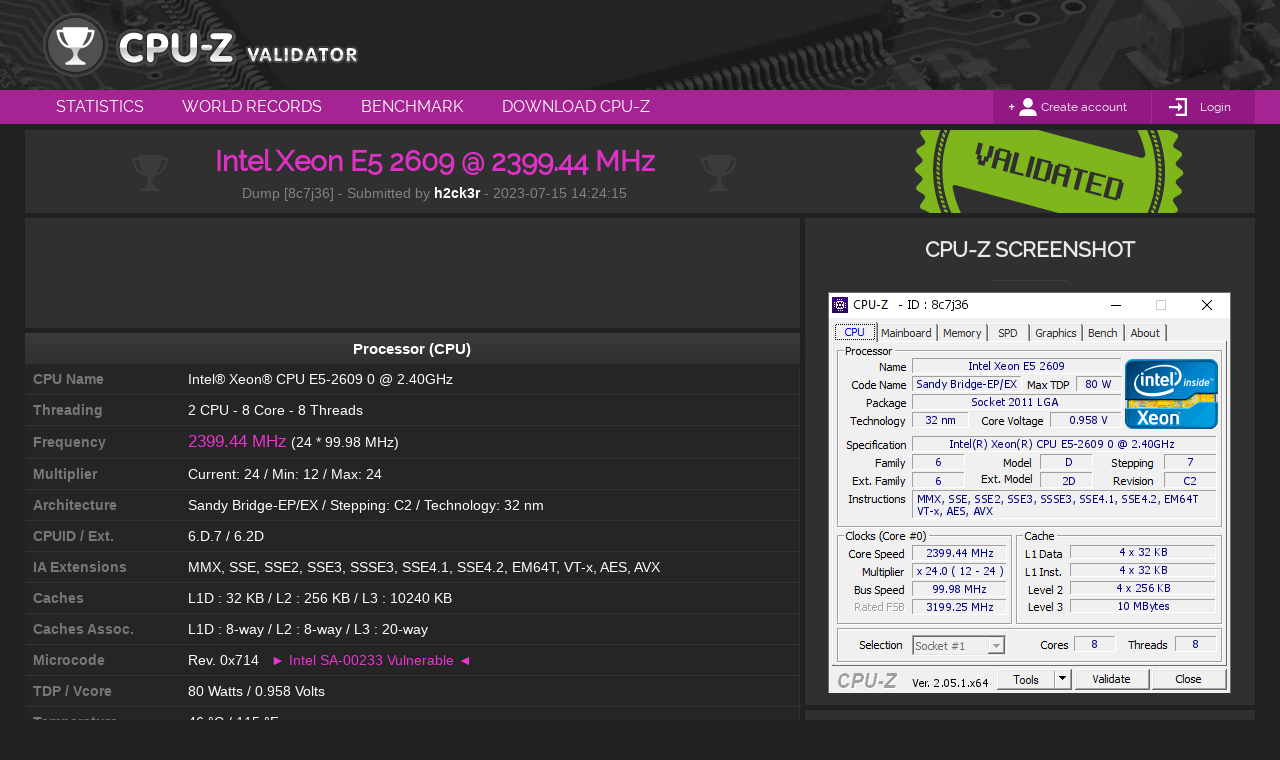

--- FILE ---
content_type: text/html; charset=UTF-8
request_url: https://valid.x86.fr/8c7j36
body_size: 5671
content:
<!DOCTYPE html>
<html class="nojs desktop" lang="en">
<head>
	<meta charset="utf-8">
	<title>Intel Xeon E5 2609 @ 2399.44 MHz - CPU-Z VALIDATOR</title>
	<meta name="description" content="[8c7j36] Validated Dump by h2ck3r (2023-07-15 14:24:15) - MB: Supermicro X9DAi - RAM: 16384 MB">
	<meta name="google-site-verification" content="LiXL5JMTqtmrEbnSgTINafT2D13d6ymfu6dOim8MjPc" />
	<meta http-equiv="Cache-control" content="public">
    <!--[if lt IE 9]>
    <script src="http://html5shim.googlecode.com/svn/trunk/html5.js"></script>
    <![endif]-->
	<link rel="stylesheet" type="text/css" href="https://valid.x86.fr/medias/css/globals-min.css" media="screen">
	<link rel="stylesheet" type="text/css" href="https://valid.x86.fr/medias/css/globals-desktop-min.css" media="screen">
	<link rel="stylesheet" type="text/css" href="https://valid.x86.fr/medias/css/validation-details-min.css">
<!-- FOR PRINTING -->
    <link rel="stylesheet" type="text/css" href="https://valid.x86.fr/medias/css/print-min.css" media="print" />

	<link rel="stylesheet" type="text/css" href="https://valid.x86.fr/medias/css/widgets.css" media="screen">
	<link rel="stylesheet" type="text/css" href="https://valid.x86.fr/medias/css/widget-desktop-min.css">
    <script type="text/javascript" src="https://valid.x86.fr/medias/scripts/tools.js"></script>
	<script id="validation-details" type="text/javascript" src="https://valid.x86.fr/medias/scripts/default-min.js"></script>
	<script id="validation-details" type="text/javascript" src="https://valid.x86.fr/medias/scripts/default-desktop-min.js"></script>
  <link rel="shortcut icon" href="https://valid.x86.fr/medias/images/favicon.ico">
	<link rel="icon" type="image/png" href="https://valid.x86.fr/medias/images/favicon.png">
	<link rel="apple-touch-icon-precomposed" href="https://valid.x86.fr/medias/images/apple-touch-icon-precomposed.png">
	<!-- GPLAT -->

	<!-- FOR WINDOWS PHONE & WINDOWS TABLETS -->
    <meta name="application-tap-highlight" content="no">
    <meta name="application-TileColor" content="#a62393">
    <meta name="application-TileImage" content="https://valid.x86.fr/cache/screenshot/8c7j36.png">
    <meta name="application-name" content="Intel Xeon E5 2609 @ 2399.44 MHz - CPU-Z VALIDATOR">

	<meta property="og:title" content="Intel Xeon E5 2609 @ 2399.44 MHz - CPU-Z VALIDATOR">
	<meta property="og:type" content="website">
	<meta property="og:url" content="https://valid.x86.fr/8c7j36">
	<meta property="og:description" content="[8c7j36] Validated Dump by h2ck3r (2023-07-15 14:24:15) - MB: Supermicro X9DAi - RAM: 16384 MB">
	<meta property="og:image" content="https://valid.x86.fr/cache/screenshot/8c7j36.png">
</head>

<body>
    <script async src="//pagead2.googlesyndication.com/pagead/js/adsbygoogle.js"></script>

    <!-- Global site tag (gtag.js) - Google Analytics -->
    <script async src="https://www.googletagmanager.com/gtag/js?id=UA-3142849-1"></script>
    <script>
      window.dataLayer = window.dataLayer || [];
      function gtag(){dataLayer.push(arguments);}
      gtag('js', new Date());

      gtag('config', 'UA-3142849-1');
    </script>

<section id="main__header" role="banner">

    
    <header class="main-wrapper">

                <a class="logo" href="https://valid.x86.fr/" title="CPU-Z VALIDATOR"><span class="hide">Intel Xeon E5 2609 @ 2399.44 MHz - CPU-Z VALIDATOR</span></a>


        
    </header>

</section>

<section id="main__menu" role="menubar">

    
    <nav class="main-wrapper" role="menu">
        <ul>
            <li><a role="menuitem" href="https://valid.x86.fr/statistics.html" title="Statistics" class="">Statistics</a></li>
            <li><a role="menuitem" href="https://valid.x86.fr/records.html" title="World Records" class="">World Records</a></li>
            <li><a role="menuitem" href="https://valid.x86.fr/bench/1" title="Benchmark" class="">Benchmark</a></li>
            <li><a role="menuitem" href="http://www.cpuid.com/softwares/cpu-z.html" title="Download CPU-Z"  target="_blank">Download CPU-Z</a></li>
        </ul>

        <div id="account">

                        <div id="account__unlogged">
                <div>
                    <a href="https://valid.x86.fr/register.html">Create account</a>
                </div><!--

                --><div>
                    <a href="https://valid.x86.fr/login.html">Login</a>
                </div>
            </div>
                    </div>
    </nav>
</section>
    <section id="main__content" class="validated">

        <div class="main-wrapper">

            <div class="block_100"> <!-- validation header -->
                <div class="block_content">
                    <div id="header">
                        <div class="header__text">
                            <div class="content-text">
                                <h1 class="valid-title">Intel Xeon E5 2609 @ 2399.44 MHz</h1>
                                <h3 class="valid-informations">Dump [8c7j36] - Submitted by  <span class="nickname">h2ck3r</span>  - 2023-07-15 14:24:15</span></h3>
                            </div>
                        </div>

                        <div class="header__label validated"></div>
                    </div>
                </div>
            </div>


            <div class="block_100">
                <div class="block_66">

                     <!-- advert mobile 100 -->
                    <div class="block_100 fullwidth">
                        
	<div class="widget-block widget-advert-728">

		<div class="widget-advert" style="display:block">
            <!-- GADS -->
            <!-- CPU-Z Validator -->
            <ins id="hhbblrlrba-728-1"
                 class="adsbygoogle"
                 style="display:inline-block;width:728px;height:90px"
                 data-ad-client="ca-pub-1350675259325763"
                 data-ad-slot="8222391035"></ins>

            <div id="hhbblrlrba-728-1-blocked" style="display:none;width:728px;height:90px;padding:10px 5px;opacity:0;background:#eee;-webkit-transition:opacity 350ms ease-out;transition:opacity 350ms ease-out">
                <p style="display:inline-block;width:560px;font-size:1.2em;line-height:1.3em;text-align:left;color:#888;padding-left:1em">
                    Hi! For some reason we can't display an ad here, probably because of an ad blocker.<br>We have full respect if you want to run an ad blocker, but keeping this website and related softwares free depend on ads.<br>We would appreciate if you add us to your white list or consider donating via Paypal.<br>Thank you!
                </p>
                <div style="display:inline-block;width:140px;margin-top:15px;text-align:center;vertical-align:top">
                    <form action="https://www.paypal.com/cgi-bin/webscr" method="post" target="_top" style="display: inline-block">
                      <input type="hidden" name="cmd" value="_s-xclick">
                      <input type="hidden" name="hosted_button_id" value="5NYVVDY9KU9WE">
                      <input type="image" src="https://valid.x86.fr/medias/images/paypal_us.gif" border="0" alt="Donate via PayPal in $">
                      <img alt="" border="0" src="https://www.paypalobjects.com/fr_FR/i/scr/pixel.gif" width="1" height="1">
                    </form>

                    <form action="https://www.paypal.com/cgi-bin/webscr" method="post" target="_top" style="display: inline-block">
                      <input type="hidden" name="cmd" value="_s-xclick">
                      <input type="hidden" name="hosted_button_id" value="S7CUMW7C55NZW">
                      <input type="image" src="https://valid.x86.fr/medias/images/paypal_eu.gif" border="0" name="submit" alt="Donate via Paypal in €">
                      <img alt="" border="0" src="https://www.paypalobjects.com/fr_FR/i/scr/pixel.gif" width="1" height="1">
                    </form>
                </div>
                <script>
                setTimeout(function() {
                    if(_T.gbi('hhbblrlrba-728-1').childNodes.length==0) {
                        _T.gbi('hhbblrlrba-728-1').style.display='none';
                        _T.gbi('hhbblrlrba-728-1-blocked').style.display = 'inline-block';
                        setTimeout(function() {
                            _T.gbi('hhbblrlrba-728-1-blocked').style.opacity = '1';
                        }, 10);
                    }
                }, 1000);
                </script>
            </div>
            <script>(adsbygoogle = window.adsbygoogle || []).push({});</script>
		</div>

	</div>
                    </div>
                    
                    <div id="sys-spec" class="block_content" role="main">
                        <div class="table-title">Processor (CPU)</div><div class="table">
                                                            <div class="row">
                                                                <div class="cell">CPU Name</div>
                                                                <div class="cell">Intel® Xeon® CPU E5-2609 0 @ 2.40GHz</div>
                                                            </div>
                                                        
                                                            <div class="row">
                                                                <div class="cell">Threading</div>
                                                                <div class="cell">2 CPU - 8 Core - 8 Threads</div>
                                                            </div>
                                                        
                                                            <div class="row">
                                                                <div class="cell">Frequency</div>
                                                                <div class="cell"><span class="highlight">2399.44 MHz</span> (24 * 99.98 MHz)</div>
                                                            </div>
                                                        
                                                            <div class="row">
                                                                <div class="cell">Multiplier</div>
                                                                <div class="cell">Current: 24 / Min: 12 / Max: 24</div>
                                                            </div>
                                                        
                                                            <div class="row">
                                                                <div class="cell">Architecture</div>
                                                                <div class="cell">Sandy Bridge-EP/EX / Stepping: C2 / Technology: 32 nm</div>
                                                            </div>
                                                        
                                                            <div class="row">
                                                                <div class="cell">CPUID / Ext.</div>
                                                                <div class="cell">6.D.7 / 6.2D</div>
                                                            </div>
                                                        
                                                            <div class="row">
                                                                <div class="cell">IA Extensions</div>
                                                                <div class="cell">MMX, SSE, SSE2, SSE3, SSSE3, SSE4.1, SSE4.2, EM64T, VT-x, AES, AVX</div>
                                                            </div>
                                                        
                                                            <div class="row">
                                                                <div class="cell">Caches</div>
                                                                <div class="cell">L1D : 32 KB / L2 : 256 KB / L3 : 10240 KB</div>
                                                            </div>
                                                        
                                                            <div class="row">
                                                                <div class="cell">Caches Assoc.</div>
                                                                <div class="cell">L1D : 8-way / L2 : 8-way / L3 : 20-way</div>
                                                            </div>
                                                        
                                                            <div class="row">
                                                                <div class="cell">Microcode</div>
                                                                <div class="cell">Rev. 0x714<a href='https://www.intel.com/content/www/us/en/security-center/advisory/intel-sa-00233.html' target='_blank'>&nbsp&nbsp&nbsp<span class="highlight2">► Intel SA-00233 Vulnerable ◄</span></a></div>
                                                            </div>
                                                        
                                                            <div class="row">
                                                                <div class="cell">TDP / Vcore</div>
                                                                <div class="cell">80 Watts / 0.958 Volts</div>
                                                            </div>
                                                        
                                                            <div class="row">
                                                                <div class="cell">Temperature</div>
                                                                <div class="cell">46 °C  /  115 °F</div>
                                                            </div>
                                                        
                                                            <div class="row">
                                                                <div class="cell">Type</div>
                                                                <div class="cell">Retail (Stock Frequency : 2400 MHz)</div>
                                                            </div>
                                                        
                                                            <div class="row">
                                                                <div class="cell">Cores Frequencies</div>
                                                                <div class="cell">#00: 2399.4 MHz&emsp; #01: 2399.4 MHz&emsp; #02: 2399.4 MHz&emsp; #03: 2399.4 MHz&emsp;<BR>#04: 2399.4 MHz&emsp; #05: 2399.4 MHz&emsp; #06: 2399.4 MHz&emsp; #07: 2399.4 MHz&emsp;<BR></div>
                                                            </div>
                                                        </div><div class="table-title">Motherboard</div><div class="table">
                                                            <div class="row">
                                                                <div class="cell">Model</div>
                                                                <div class="cell">Supermicro X9DAi</div>
                                                            </div>
                                                        
                                                            <div class="row">
                                                                <div class="cell">Socket</div>
                                                                <div class="cell">Socket 2011 LGA</div>
                                                            </div>
                                                        
                                                            <div class="row">
                                                                <div class="cell">North Bridge</div>
                                                                <div class="cell">Intel Sandy Bridge-E rev 07</div>
                                                            </div>
                                                        
                                                            <div class="row">
                                                                <div class="cell">South Bridge</div>
                                                                <div class="cell">Intel C602 rev 06</div>
                                                            </div>
                                                        
                                                            <div class="row">
                                                                <div class="cell">BIOS</div>
                                                                <div class="cell">American Megatrends Inc. 1.0b (10/17/2012)</div>
                                                            </div>
                                                        </div><div class="table-title">Memory (RAM)</div><div class="table">
                                                            <div class="row">
                                                                <div class="cell">Total Size</div>
                                                                <div class="cell">16384 MB</div>
                                                            </div>
                                                        
                                                            <div class="row">
                                                                <div class="cell">Type</div>
                                                                <div class="cell">Dual Channel (128 bit) DDR3-SDRAM</div>
                                                            </div>
                                                        
                                                            <div class="row">
                                                                <div class="cell">Frequency</div>
                                                                <div class="cell">533.2 MHz (DDR3-1066) - Ratio 1:8</div>
                                                            </div>
                                                        
                                                            <div class="row">
                                                                <div class="cell">Timings</div>
                                                                <div class="cell">7-7-7-20-1 (tCAS-tRCD-tRP-tRAS-tCR)</div>
                                                            </div>
                                                        </div><div class="table-title">Graphic Card (GPU)</div><div class="table">
                                                            <div class="row">
                                                                <div class="cell">GPU #1 Type</div>
                                                                <div class="cell">Microsoft Basic Display Adapter (G73)</div>
                                                            </div>
                                                        
                                                            <div class="row">
                                                                <div class="cell">GPU #1 Brand</div>
                                                                <div class="cell">ASUSTeK Computer Inc.</div>
                                                            </div>
                                                        
                                                            <div class="row">
                                                                <div class="cell">GPU #2 Type</div>
                                                                <div class="cell">Microsoft Remote Display Adapter</div>
                                                            </div>
                                                        </div><div class="table-title">Storage (HDD/SSD)</div><div class="table">
                                                            <div class="row">
                                                                <div class="cell">Model #1 Name</div>
                                                                <div class="cell">LITEONIT DMT-80M6M-11 mSATA 80GB (FW: DMH110B)</div>
                                                            </div>
                                                        
                                                            <div class="row">
                                                                <div class="cell">Model #1 Capacity</div>
                                                                <div class="cell">74.5 GiB (~80 GB)</div>
                                                            </div>
                                                        
                                                            <div class="row">
                                                                <div class="cell">Model #1 Type</div>
                                                                <div class="cell">Fixed, SSD - Bus: SATA (11)</div>
                                                            </div>
                                                        </div><div class="table-title">Miscellaneous</div><div class="table">
                                                            <div class="row">
                                                                <div class="cell">Windows Version</div>
                                                                <div class="cell">Microsoft Windows 10 (10.0) Professional 64-bit</div>
                                                            </div>
                                                        
                                                            <div class="row">
                                                                <div class="cell">CPU-Z Version</div>
                                                                <div class="cell">2.05.1 (64 bit)</div>
                                                            </div>
                                                        </div>
                    </div>
                </div>

                <div class="block_33" role="contentinfo">
                    <div class="block_content">
                        <div class="block_100" role="img"> <!-- cpuz screenshoot -->
                            <div id="screenshot" class="block_content">
                                <h4>CPU-Z SCREENSHOT</h4>
                                <a href="http://valid.x86.fr/top-cpu/496e74656c2852292058656f6e285229204350552045352d323630392030204020322e343047487a" class="image" title="Top 15 Highest frequencies in the last 12 months for this CPU">
                                    <img src="/cache/screenshot/8c7j36.png" alt="screenshot of CPU-Z validation for Dump [8c7j36] - Submitted by  h2ck3r  - 2023-07-15 14:24:15"/>
                                </a>
																                            </div>
                        </div>

                        
 <!-- forum bannner -->
                        <div id="forum-banner" class="block_100">
                            <div class="block_content">
                                <h4>FORUM BANNER</h4>

                                <img id="banner-preview" src="https://valid.x86.fr/cache/banner/8c7j36-6.png" alt="banner"/>

                                <input type="text" id="banner-code" onclick="this.focus();this.select();" value="[url=https://valid.x86.fr/8c7j36][img]https://valid.x86.fr/cache/banner/8c7j36-6.png[/img][/url]" readonly/>

                                <div class="form-fields">
                                    <label for="banner-select">Change Banner style :</label>
                                    <select name="banner-select" id="banner-select" onchange="var url = this.options[this.selectedIndex].value; var bbcode = this.options[this.selectedIndex].getAttribute('data-bbcode'); console.log(bbcode);_T.gbi('banner-code').value = bbcode; _T.gbi('banner-preview').setAttribute('src', url);">
                                        <option selected data-bbcode='[url=https://valid.x86.fr/8c7j36][img]https://valid.x86.fr/cache/banner/8c7j36-6.png[/img][/url]' value='https://valid.x86.fr/cache/banner/8c7j36-6.png'>01 - Classic NEW - 350 x 22 px</option><option  data-bbcode='[url=https://valid.x86.fr/8c7j36][img]https://valid.x86.fr/cache/banner/8c7j36.png[/img][/url]' value='https://valid.x86.fr/cache/banner/8c7j36.png'>02 - Classic - 350 x 22 px</option><option  data-bbcode='[url=https://valid.x86.fr/8c7j36][img]https://valid.x86.fr/cache/banner/8c7j36-2.png[/img][/url]' value='https://valid.x86.fr/cache/banner/8c7j36-2.png'>03 - Classic 2 - 350 x 22 px</option><option  data-bbcode='[url=https://valid.x86.fr/8c7j36][img]https://valid.x86.fr/cache/banner/8c7j36-3.png[/img][/url]' value='https://valid.x86.fr/cache/banner/8c7j36-3.png'>04 - CPC Hw - 350 x 22 px</option><option  data-bbcode='[url=https://valid.x86.fr/8c7j36][img]https://valid.x86.fr/cache/banner/8c7j36-4.png[/img][/url]' value='https://valid.x86.fr/cache/banner/8c7j36-4.png'>05 - Big Blue - 420 x 40 px</option><option  data-bbcode='[url=https://valid.x86.fr/8c7j36][img]https://valid.x86.fr/cache/banner/8c7j36-5.png[/img][/url]' value='https://valid.x86.fr/cache/banner/8c7j36-5.png'>06 - Big CPU - 420 x 40 px</option>                                    </select>
                                </div>
                            </div>
                        </div>
                         <!-- share block -->
                        <div id="social_share" class="block_100">
                            <div class="block_content">
                                <h4>SHARE</h4>
                                <p class="tcenter">Share your validation data on social networks</p>
								<div class="disp-tab">
                                    <div class="disp-tabcell tcenter block_25"><a class="share-button share-button-twitter"     data-sharesize="width=550,height=250" href="https://twitter.com/intent/tweet?original_referer=https%3A%2F%2Fvalid.x86.fr%2F8c7j36&ref_src=twsrc%5Etfw&text=I+submitted+my+Intel+Xeon+E5+2609+%40+2399.44+MHz+on+CPUZ+Validator%21&tw_p=tweetbutton&url=https%3A%2F%2Fvalid.x86.fr%2F8c7j36&via=CPUZ_VALID" target="_blank" title="Tweet"></a></div>
                                    <div class="disp-tabcell tcenter block_25"><a class="share-button share-button-facebook"    data-sharesize="width=550,height=450" href="https://www.facebook.com/sharer/sharer.php?sdk=joey&u=https%3A%2F%2Fvalid.x86.fr%2F8c7j36&display=popup&ref=plugin&src=share_button" target="_blank" title="Share On Facebook"></a></div>
                                    <div class="disp-tabcell tcenter block_25"><a class="share-button share-button-gplus"       data-sharesize="width=550,height=450" href="https://plus.google.com/share?url=https%3A%2F%2Fvalid.x86.fr%2F8c7j36" target="_blank" title="Share On Google+"></a></div>
                                    <div class="disp-tabcell tcenter block_25"><a class="share-button share-button-pinterest"   data-sharesize="width=750,height=630" href="https://fr.pinterest.com/pin/create/button/?url=https%3A%2F%2Fvalid.x86.fr%2F8c7j36&media=%2Fcache%2Fscreenshot%2F8c7j36.png&title=Intel+Xeon+E5+2609+%40+2399.44+MHz+-+CPU-Z+VALIDATOR&description=Intel+Xeon+E5+2609+%40+2399.44+MHz" target="_blank" title="Share on Pinterest"></a></div>
                                </div>
                                <script>
                                var socialLinks = _T.gbcn('share-button');
                                for(var i=0;i<socialLinks.length;i++){
                                    var linkUrl = socialLinks[i].getAttribute('href').toString();
                                    socialLinks[i].setAttribute('href',linkUrl);
                                    socialLinks[i].removeAttribute('href');
                                    socialLinks[i].removeAttribute('target');
                                    socialLinks[i].setAttribute('onclick','window.open("'+linkUrl+'","sharer","'+socialLinks[i].getAttribute('data-sharesize').toString()+'")');
                                }
                                </script>
							</div>
                        </div>

                                            </div>
                </div>
            </div>




            <div class="block_100">
 <!-- advert mobile 50 -->
    </section>


		<section id="main__footer">

			<footer class="main-wrapper">
				<div id="footer-sitemap">
					<div class="col1">
						<h6>SITE MAP</h6>
                        <div>
                            <ul>
                                <li><a href="https://valid.x86.fr/statistics.html" target="_blank" title="CPU-Z Validator Statistics">Statistics</a></li>
                                <li><a href="https://valid.x86.fr/records.html" target="_blank" title="CPU-Z Validation Records">Records</a></li>
                            </ul>

                            <ul>
                                <li><a href="http://forum.canardpc.com/forums/74-CPU-Z-Official-forum" target="_blank" title="CPU-Z Validator Forums">Forum</a></li>
                                <li><a href="https://valid.x86.fr/my-account/validations.html" target="_blank" title="My Account">My account</a></li>
                            </ul>
                        </div>
                    </div>

					<div class="col2">
                        <div>
                            <ul>
                                <li><a href="https://memtest.org/" target="_blank" title="Memtest86+ - Advanced Memory Diagnostic Tool">Canard pc</a></li>
                                <li><a href="http://cpuid.com/" target="_blank">Cpuid</a></li>
                            </ul>
                        </div>
                    </div>
				</div>

			</footer>

		</section>


		<section id="main__legals">

			<div id="footer-legals" class="main-wrapper">
				<p><span class="hide">CPUID </span>&COPY;2001-2024 - All website content subjected to copyright Sam D. & Franck D.</p>
				<ul>
					<li><a href="https://www.cpuid.com/privacy-policy.html">privacy policy</a></li>
				</ul>
			</div>

		</section>


        <div id="preloader" style="visibility:hidden; height:1px;
            background-image: url(https://valid.x86.fr/medias/images/visibility-loader.gif);">
        </div>



</body>
</html>


--- FILE ---
content_type: text/html; charset=utf-8
request_url: https://www.google.com/recaptcha/api2/aframe
body_size: 268
content:
<!DOCTYPE HTML><html><head><meta http-equiv="content-type" content="text/html; charset=UTF-8"></head><body><script nonce="elICqBVZM41RgJJfUGItyg">/** Anti-fraud and anti-abuse applications only. See google.com/recaptcha */ try{var clients={'sodar':'https://pagead2.googlesyndication.com/pagead/sodar?'};window.addEventListener("message",function(a){try{if(a.source===window.parent){var b=JSON.parse(a.data);var c=clients[b['id']];if(c){var d=document.createElement('img');d.src=c+b['params']+'&rc='+(localStorage.getItem("rc::a")?sessionStorage.getItem("rc::b"):"");window.document.body.appendChild(d);sessionStorage.setItem("rc::e",parseInt(sessionStorage.getItem("rc::e")||0)+1);localStorage.setItem("rc::h",'1763284277065');}}}catch(b){}});window.parent.postMessage("_grecaptcha_ready", "*");}catch(b){}</script></body></html>

--- FILE ---
content_type: text/css
request_url: https://valid.x86.fr/medias/css/globals-min.css
body_size: 6750
content:
/* html5doctor.com Reset v1.6.1 (http://html5doctor.com/html-5-reset-stylesheet/) - http://cssreset.com */
html,body,div,span,object, select,iframe,h1,h2,h3,h4,h5,h6,p,blockquote,pre,abbr,address,cite,code,del,dfn,em,img,ins,kbd,q,samp,small,strong,sub,sup,var,b,i,dl,dt,dd,ol,ul,li,fieldset,form,label,input,textarea,legend,table,caption,tbody,tfoot,thead,tr,th,td,article,aside,canvas,details,figcaption,figure,footer,header,hgroup,menu,nav,section,summary,time,mark,audio,video{box-sizing: border-box;margin:0;padding:0;outline:0;border:0;background:transparent;vertical-align:baseline; font-size:100%;}
body{line-height:1}
article,aside,details,figcaption,figure,footer,header,hgroup,menu,nav,section{display:block}
nav ul{list-style:none}
blockquote,q{quotes:none}
blockquote:before,blockquote:after,q:before,q:after{content:none}
a{margin:0;padding:0;background:transparent;vertical-align:baseline;font-size:100%}
ins{background-color:#ff9;color:#000;text-decoration:none}
mark{background-color:#ff9;color:#000;font-weight:bold;font-style:italic}
del{text-decoration:line-through}
abbr[title],dfn[title]{border-bottom:1px dotted;cursor:help}
table{border-spacing:0;border-collapse:collapse}
hr{display:block;margin:1em 0;padding:0;height:1px;border:0;border-top:1px solid #ccc}
input,select,textarea{-webkit-tap-highlight-color: rgba(0,0,0,0);}
/* fadein placeholder */
input,select{vertical-align:middle; }
input::-webkit-input-placeholder { -webkit-transition: color 250ms ease; transition: color 250ms ease; }
input:placeholder { -webkit-transition: color 250ms ease; transition: color 250ms ease; }
textarea::-webkit-input-placeholder { -webkit-transition: color 250ms ease; transition: color 250ms ease; }
textarea:placeholder { -webkit-transition: color 250ms ease; transition: color 250ms ease; }
input:focus::-webkit-input-placeholder { color:transparent; }
input:focus:placeholder { color:transparent; }
textarea:focus::-webkit-input-placeholder { color:transparent; }
textarea:focus:placeholder { color:transparent; }


/* GLOBALS */
* {
	box-sizing: 		border-box;
	margin: 			0;
	padding:			0;
	border: 			0;
}

a   { color: inherit; text-decoration: none; }
li  { list-style: none; }
p   { font-size: 1.4em; line-height: 1.5em; }
.hide, hr { display:  none; }
.hide-text { text-indent:  -9999px; }
input, textarea, button { font-family: inherit; }
input[type='submit'] { cursor: pointer; }

::-webkit-input-placeholder {
  color:    #7a848d;
}
::-moz-placeholder {
  color:    #7a848d;
}
:-ms-input-placeholder {
  color:    #7a848d;
}
.error::-webkit-input-placeholder {
  color:    #db0000;
}
.error::-moz-placeholder {
  color:    #db0000;
}
.error:-ms-input-placeholder {
  color:    #db0000;
}


h1 { font-size: 4.1em; }
h2 { font-size: 2.6em; }
h3 { font-size: 2.2em; }
h4 { font-size: 2em; }
h5 { font-size: 1.8em; }
h6 { font-size: 1.4em; }


body {
	width:			100%;
	background:		#212121;
	color:			#212121;
	color:			#fff;
	font-size:		62.5%;
	font-family:	Helvetica, Arial, sans-serif;
	-webkit-font-smoothing: 	antialiased;
	-webkit-text-size-adjust: 	none;
	-ms-text-size-adjust: 		none;
	text-size-adjust: 			none;
}


@font-face {
    font-family: 'raleway-regular';
    src: url('../fonts/raleway-regular.eot');
    src: url('../fonts/raleway-regular.eot?#iefix') format('embedded-opentype'),
         url('../fonts/raleway-regular.woff') format('woff'),
         url('../fonts/raleway-regular.ttf') format('truetype');
    font-weight: normal;
    font-style: normal;
}

h1, h2, h3, h4, h5, h6, #main__menu nav {
	font-family:	'raleway-regular', Arial, sans-serif;
}

.tcenter 	{ text-align: center!important; }
.tleft 		{ text-align: left!important; }
.tright 	{ text-align: right!important; }

.twhite 	{ color: #fff!important }
.tblack 	{ color: #000!important }
.tpurple 	{ color: #ec32d2!important }

.bgwhite 	{ background-color: #fff!important }
.bgblack 	{ background-color: #000!important }
.bgpurple 	{ background-color: #ec32d2!important }

/****** BLOCKS ******************************************/

.block_100, .block_90, .block_75, .block_66, .block_60, .block_50, .block_40, .block_33, .block_25, .block_20 {
	display:	block;
	float:		left;
	width:		100%;
}
.block_90 {		width:	90%;	}
.block_75 {		width:	75%;	}
.block_66 {		width:	66.66%;	}
.block_60 {		width:	60%;	}
.block_50 {		width:	50%;	}
.block_40 {		width:	40%;	}
.block_33 {		width:	33.33%;	}
.block_25 {		width:	25%;	}
.block_20 {		width:	20%;	}
.block_15 {		width:	15%;	}
.block_10 {		width:	10%;	}
.block_100 {	margin-bottom:	.5em;	}

div+.block_33,
div+.block_66{
    padding-left: .5em;
}

.block_content{
    background: #303030;
}

.block_content.block_ad{
    background-color: #1e1e1e;
}

.block_100:last-child{
    margin-bottom: 0;
}



/****** TABLE LAYOUT *****************************************/
.disp-tab {
	display: 	inline-table;
	width:		100%;
	vertical-align: top;
}
.disp-tab .disp-tabrow {
	display: 	table-row;
}
.disp-tab .disp-tabcell {
	display: 	table-cell;
	vertical-align: top;
}
.disp-tab .disp-tabcell-mid {
	vertical-align: middle;
}


/****** BUTTONS *****************************************/
.button {
	display:				block;
	border:					0;
	background-color:		#91007f;
	background-image: 		-webkit-gradient(linear, left top, left bottom, from(#c000a8), to(#91007f));
	background-image: 		-webkit-linear-gradient(top, #c000a8, #91007f);
	background-image:       linear-gradient(to bottom, #c000a8, #91007f);
	box-shadow:				0 0 .5em rgba(0,0,0,.6);
	color:					#fff;
	text-align:				center;
	text-transform:			uppercase;
	cursor:					pointer;
	-webkit-transition:		background-image 200ms ease-in-out;
	transition:				background-image 200ms ease-in-out;
}

.button.button-dark {
	background-color:		#3c3c3c;
	background-image: 		-webkit-gradient(linear, left top, left bottom, from(#4d4d4d), to(#292929));
	background-image: 		-webkit-linear-gradient(top, #4d4d4d, #292929);
	background-image:       linear-gradient(to bottom, #4d4d4d, #292929);
}

.button.button-red {
	background-color:		#e11;
	background-image: 		-webkit-gradient(linear, left top, left bottom, from(#f11), to(#a11));
	background-image: 		-webkit-linear-gradient(top, #f11, #a11);
	background-image:       linear-gradient(to bottom, #f11, #a11);
}
.button.button-green {
	background-color:		#0c0;
	background-image: 		-webkit-gradient(linear, left top, left bottom, from(#0a0), to(#060));
	background-image: 		-webkit-linear-gradient(top,a#0c0, #060);
	background-image:       linear-gradient(to bottom,a#0c0, #060);
}


.button > span {
	display:		inline-block;
	padding:		1em;
	font-size:		1.6em;
	white-space: 	nowrap;
}

.button em, .button sup {
	display:		inline-block;
	padding-top: 	.5em;
	color:			#ff5ceb;
	vertical-align:	top;
	text-transform:	lowercase;
	font-style:		normal;
	font-size:		.75em;
}
.button sup {
	color:			#fff;
	font-size:		.7em;
}
.button.icon-windows span,
.button.icon-android span,
.button.icon-ios span {
	padding:		.9em 1em 1.1em 1em;
}
.button.icon-windows span:after,
.button.icon-android span:after,
.button.icon-ios span:after {
	display:		inline-block;
	margin:			.3em 0 -.15em 0;
	width:			1.8em;
	height:			1.1em;
	background-position:	center right;
	background-size:		contain;
	background-repeat:		no-repeat;
	content:		'';
	vertical-align:	baseline;
}
.button.icon-windows span:after {
	background-image: 		url('[data-uri]');
}
.button.icon-android span:after {
	background-image: 		url('[data-uri]');
}
.button.icon-ios span:after {
	background-image: 		url('[data-uri]');
}





/****** MAIN HEADER *************************************/
#main__header {
	overflow:		hidden;
    background:		#fff url(../images/desktop-header.jpg);
	background-size: cover;
}



/****** MAIN MENU ***************************************/
#main__menu {
	background:		#a62393;
}


/****** MAIN CONTENT ************************************/
#main__content p {
	color:			#888;
}

#main__content .main-wrapper{
    padding: .6em 0;
}











/*******************************************                                *******************************************
-----------------------------------------------------------------------------------------------------------------------
AT THE BEGINNING IT WAS DESKTOP MIN, BUT WE NEED THIS STYLES EVERYWHERE
-----------------------------------------------------------------------------------------------------------------------
*********************************************                                ******************************************/
body {
	text-align:		center;
}

input[type='search'] {
	border-radius: 			0;
	-webkit-appearance: none;
	-moz-appearance: 	list-item;
	appearance: 		none;
}


body > section .main-wrapper {
	overflow:       hidden;
	margin:			0 auto;
	width:			123em;
    text-align:		left;
}


/****** MAIN HEADER *********************************/
#main__header .logo {
	float:			left;
    width:          35em;
    height:			9em;
	background:		url(../images/cpuz-logo.svg) no-repeat center;
	background-size:90% auto;
}
#main__header #console_log {
	position:		relative;
	float:			right;
}
#main__header #console_log .widget-advert-728 {
	padding:			0;
	background-color:	transparent;
}


/****** MAIN MENU ***********************************/
#main__menu nav {
	overflow:		hidden;
}
#main__menu nav > ul,
#main__menu nav > div,
#main__menu nav > div > div,
#main__menu nav > div > form {
	display:		inline-block;
	float:			left;
}
#main__menu nav ul {
	margin-left:	1.3em;
}
#main__menu nav li {
	display:		inline;
	text-transform:	uppercase;
}
#main__menu nav li a {
	display:		inline-block;
	padding:		.6em 1.15em;
	width:			auto;
	font-size:		1.55em;
	-webkit-transition:	background-color 100ms ease-in-out;
	transition:			background-color 100ms ease-in-out;
}

#main__menu nav li a.active,
.mouse #main__menu nav li.show a{
	background:		#801674; 
    cursor: pointer;
}

.main-wrapper #account{
    position: relative;
    float: right;
    height: 3.4em;
}

.main-wrapper #account div{
    position: relative;
    display: inline-block;
    height:100%;
}

.main-wrapper #account a{
    display: block;
    margin-left: 0.1em;
    padding: .9em 2em;
    padding-left: 4em;
    background-color: #921984;
    font-size: 1.2em;
}

.main-wrapper #account a:before{
    position: absolute;
    top: 0;
    left: 15%;
    display: block;
    box-sizing: border-box;
    padding: .4em;
    width: 2em;
    height: 100%;
    background: url(../images/icon-logout.svg) no-repeat;
    background-position: center;
    background-size: auto 55%;
    content: '';
}

.main-wrapper #account div > div:last-child a:before{
    background-image: url(../images/icon-login.svg);
}
    .main-wrapper #account div#account__logged > div:last-child a:before{
        background-image: url(../images/icon-logout.svg);
    }

.main-wrapper #account div > div:first-child a:before{
    background-image: url(../images/icon-account.svg);
}
/* create cross */
.main-wrapper #account div > div:first-child a:after{
    position: absolute;
    top: 25%;
    left: 10%;
    display: block;
    width: 2em;
    height: 2em;
    color: white;
    content: '+';
    font-size: 1.5em;
}
    .main-wrapper #account div#account__logged > div:first-child a:after{
        display: none;
    }
/****** MAIN CONTENT ************************************/
/*
#main__content {
	background:		#404040;
}*/
.main-wrapper {
	overflow:		hidden;
/*	padding:		2em; */
}
.main-wrapper h1,
.main-wrapper h2,
.main-wrapper h4 {
	position:		relative;
	margin-bottom:	1em;
	padding:		1.4em .8em .8em .8em;
	width:			100%;
	color:			#464646;
	text-align:		center;
	font-size:		2.2em;
	font-family:	'raleway-regular', Helvetica, arial, sans-serif;
}
.main-wrapper h2 {
	font-size:		2em;
	margin-bottom:	.5em;
	color:			#ffffff;
}
.main-wrapper h4 {
	margin-bottom:	.5em;
	padding:		1em .8em;
	font-size:		2.1em;
	color:			#ebe9e9;
}

.main-wrapper h1:after,
.main-wrapper h4:after {
	position:		absolute;
	bottom:			0;
	left:			50%;
	display:		block;
	margin-left:	-1.75em;
	width:          3.5em;
	height:			1px;
	background:		#3e3e3e;
	content:		'';
}



/****** MAIN FOOTER ************************************/
#main__footer {
	position:		relative;
	overflow:		hidden;
	background:		#191919;
}
#main__footer:before {
	position:		absolute;
	top:			0;
	right:			50%;
	z-index:		0;
	margin-left:	40em;
	width:			55%;
	height:			100%;
	background:		#141414;
	content:		'';
}


#main__footer .main-wrapper {
	opacity:		.99;
	padding-top: 0;
	padding-bottom: 0;
}


/****** MAIN FOOTER BLOCKS ************************************/
#main__footer #footer-sitemap {
	position:		relative;
	overflow:		hidden;
	height:			inherit;
	font-size:		1.2em;
}


#main__footer #footer-sitemap > div {
	position: relative;
    display:		block;
	float:			left;
	padding-top:    1em;
    width:			16em;
    height:         12em;
	background:		#191919;
	vertical-align:	top;
}
#main__footer #footer-sitemap > .col1 {
	width:			34.3em;
	border-right:	0;
	background:		transparent;
}
#main__footer #footer-sitemap > .col2 {
	width:			66em;
}



#main__footer #footer-sitemap h6 {
	padding:		.4em 0 .4em 1.1em;
	font-weight:	lighter;
	font-size:		1.5em;
}

#main__footer #footer-sitemap div.col1 h6 {
    position: relative;
	padding-top:	.2em;
}
#main__footer #footer-sitemap div.col1 h6:before {
    position: relative;
    display: inline-block;
    margin: 0 .6em;
    width: 2em;
    height: 2em;
    border-radius: 5em;
    background: #fff url(../images/icon-compass.svg) no-repeat;
    background-size: auto 100%;
    content: '';
    vertical-align: middle;
}

#main__footer #footer-sitemap ul {
    position: relative;
    overflow: hidden;
    width: 100%;
    height: 100%;
}
#main__footer #footer-sitemap > div.col1 ul {
	float: left;
    padding:		0 1em 0 2.7em;
    width:          16em;
}
#main__footer #footer-sitemap > div.col2 > div {
    position:   absolute;
    bottom:     0;
    left:       0;
    padding:    1em 1em;
    width:      36em;
    height:     6em;
}

#main__footer #footer-sitemap > div.col2 > div:before{
    position: absolute;
    top: 14%;
    left: 58%;
    display: block;
    width: 1px;
    height: 65%;
    border-left: 1px dotted #2d2d2d;
    content:'';
}

#main__footer #footer-sitemap > div.col2 li{
    position: relative;
    float: left;
    width: 60%;
    height: 100%;
    background: url(../images/canard-pc-logo.svg) no-repeat;
    background-position: center top;
    background-size: 70% auto;
}
#main__footer #footer-sitemap > div.col2 li + li{
    width: 40%;
    background-image: url(../images/cpuid-logo.svg);
}
#main__footer #footer-sitemap > div.col2 li + li:before{
    position: absolute;
    bottom: .5em;
    left: 3em;
    content: 'WWW.CPUID.COM';
    letter-spacing: .2em;
    font-size: 0.8em;
}

#main__footer #footer-sitemap > div.col1 li {
	padding:		.2em 0;
	border-bottom:		1px dotted #484848;
}


#main__footer #footer-sitemap li a {
	display:		block;
	padding:		.6em 0;
}

#main__footer #footer-sitemap > div.col2 li a{
    text-indent: -9999px;
    height: 100%;
    width: 100%;
}


/****** MAIN FOOTER LEGALS ************************************/
#main__legals {
	overflow:	hidden;
	padding:	.5em 0 1em 0;
    background: #0f0f0f;
}
#main__legals p {
	float:			left;
	padding:		.3em 0 .1em 3em;
	color:			#414141;
	text-transform: uppercase;
    font-size:		1.1em;
}
#main__legals ul {
	float:			right;
	padding-top:	.4em;
	width: 19em;
    color:			#fff;

}
#main__legals ul li {
	position: relative;
    display:		inline;
	padding-left:	1.4em;
	text-transform:	uppercase;
}

#main__legals ul li + li:before {
    position: absolute;
    top: -.1em;
    left: 0.1em;
    color: #303030;
    content: '•';
    font-size: 2em;
}

/****** FORM STYLE ************************************/
form .form-fields-wrapper{
    position: relative;
}

form .form-fields-wrapper > div{
    position: relative;
    margin: 0 auto;
    margin-bottom: 1em;
    width: 90%;
    height: 3em;
}

form .form-fields-wrapper input,
form .form-fields-wrapper select{
    display: block;
    padding-right: 3em;
    padding-left: 10em;
    width: 100%;
    height: 100%; /* TICK PICTURE */
    background-color: #2c2c2c;
    -webkit-box-shadow: inset 0px 2px 5px 0px #222;
    -moz-box-shadow: inset 0px 2px 5px 0px #222;
    box-shadow: inset 0px 2px 5px 0px #222;
    color:#777777;
    letter-spacing: .1em;
    font-size: 1.1em;
    -o-box-shadow: inset 0px 2px 5px 0px #222;
}   form .form-fields-wrapper select{
        z-index: 10;
        margin-left: 27%;
        padding: 0;
        padding-left: 1.5em;
        width: 73%; /* Firefox */
        height: 2.8em; /* Safari and Chrome */
        appearance:none;
        -moz-appearance:none;
        -webkit-appearance:none;
    }
    /* border bugfix */
    form .form-fields-wrapper .error select{
        height: 2.6em;
    }
    form .select-field:before,
     form .select-field:after{
        position: absolute;
        top: .4em;
        right: .8em;
        z-index: 0;
        width: 0;
        height: 0;
        border-top: .5em solid transparent;
        border-right: .5em solid transparent;
        border-bottom: .5em solid #888;
        border-left: .5em solid transparent;
        content: '';
    }
    form .select-field:after{
        top:2em; /* height of this triangle*/
        border-top:.5em solid #888; /* height of this triangle*/
        border-bottom:.5em solid transparent;
    }


form .form-fields-wrapper >div:last-child{
    margin-bottom: 0;
}

form .form-fields-wrapper label{
    position: absolute;
    display: block;
    padding: .8em;
    width: 8em;
    height: 100%;
    background-color: #272727;
    text-align: right;
    font-size: 1.2em;
}

form input[type="submit"]{
    visibility: hidden;
    height: 1px;
}
/* FORM ERROR */
form .form-fields-wrapper > div.error{
    border:1px solid #c6172f;
}

    form .form-fields-wrapper > div.error label{
        background-color: #c6172f;
    }

    form .form-fields-wrapper > div.valid input,
    form .form-fields-wrapper > div.error input,
    form .form-fields-wrapper > div.cb-accept input
    {
        background-color: #2c2c2c;
        background-image : url(../images/form-tick.svg);
        background-position: 99.5% -25%;
        background-size: auto 160%;
        background-repeat: no-repeat;
    } form .form-fields-wrapper > div.error input{
          background-position: 99.5% 125%;
      }
      form .form-fields-wrapper > div.cb-accept input{
          background-position: 99.5% -25%;
      }

/******************** CONTENT HEADER (page top, records)********************/

.content-header{
	padding:	2.4em;
	text-align: center;
}

#main__content .main-wrapper h1{
    margin-bottom: 0;
    padding-top: 0;
    padding-bottom: .2em;
    color:#fff;
    font-size: 3.5em;
}

.content-header > p{
    display: block;
}

#main__content .main-wrapper .content-header h1:after{
    display: none;
}



#main__content .main-wrapper#server_error h1 {
	padding:	1em;
}
#main__content .main-wrapper#server_error h5 {
	font-size:	2em;
}
#main__content .main-wrapper#server_error img {
	width:		100%;
	max-width:	70em;
}


--- FILE ---
content_type: text/css
request_url: https://valid.x86.fr/medias/css/validation-details-min.css
body_size: 2254
content:
h4{
    padding: 1em;
    text-align: center;
    font-size: 2em;
}


/*---------------------------------------------------------------------------------------------------------------------
                                                    HEADER
---------------------------------------------------------------------------------------------------------------------*/
#header {
    display:    table;
    width:      100%;
    height:     8.3em;
    overflow:   hidden;
}

#header .header__text,
#header .header__label{
    display:    table-cell;
    vertical-align: top;
}

#header .header__text{
    padding-top: 1.5em;
    width : 66.66%;
    text-align: center;
    font-size: 1.2em;
}
    #header .header__text .content-text{
        position: relative;
        display: inline-block;
    }
        #header .header__text .content-text:after,
        #header .header__text .content-text:before
        {
            content:'';
            position: absolute;
            top: .6em;
            left: -5em;
            width: 3em;
            height: 3em;
            background: url(../images/icon-trophy-gray.svg);
            background-size: 100% auto;
        }

        #header .header__text .content-text:after{
            right:-5em;
            left: auto;
        }

        #header .header__text .valid-title{
            color:#df31c6;
            font-size: 2.3em;
        }
        #header .header__text .valid-title::after{
            content:    none;
        }
        #header .header__text .valid-informations{
            padding-top: .4em;
            color:      #828282;
            font-size: 1.2em;
            font-weight: normal;
            font-family: arial;
        }
        
	        #header .header__text .valid-informations .nickname{
	            color:#fff;
	            font-weight: bold;
	        }


        #header .header__text .content-warning-text:
        {
            background-color: #f67b00;
        }

        #header .header__text .valid-warning-title{
            color:#FFFFFF;
            font-size: 1.8em;
        }
        #header .header__text .valid-warning-title::after{
            content:    none;
        }
        #header .header__text .valid-warning-informations{
            padding-top: .2em;
            padding-left: 10em;
            padding-right: 10em;
            color:      #000000;
            font-size: 1.2em;
            font-weight: bold;
        }


#header .header__label{
    background: url(../images/label-validated.png) no-repeat center;
    background-size: auto 100%;
}

#header .header__label.rejected{
    background-image: url(../images/label-rejected.png);
}

#header .header__label.unstable{
    background-image: url(../images/label-unstable.png);
}

/*---------------------------------------------------------------------------------------------------------------------
                                                  LAYOUT
---------------------------------------------------------------------------------------------------------------------*/

.desktop .main-wrapper .block_100 .block_66 {
    width:      63%;
}
.desktop .main-wrapper .block_100 .block_33 {
    width:      37%;
}

/*---------------------------------------------------------------------------------------------------------------------
                                                    AD
---------------------------------------------------------------------------------------------------------------------*/
.block_100 .widget-advert-728:before,
.block_100 .widget-advert-728:after{
    width: 4.8em;
    content: '- advert -';
}
#main__content .widget-advert-728 > div {
    float:      none;
}
#main__content .block_100 .widget-advert-728:before,
#main__content .block_100 .widget-advert-728:after {
    display:    none;
/*
    float:      none;
    margin-top: 0;
    padding:    .8em 0;
    width:      100%;
    height:     auto;
*/
}


/*---------------------------------------------------------------------------------------------------------------------
                                                    SYS SPEC
---------------------------------------------------------------------------------------------------------------------*/
#sys-spec{
    position: relative;
    width: 100%;
    clear: both;
}

#sys-spec .table-title,
#bench-mark .table-title
{
    padding: .5em 0;
    width: 100%;
    background: rgb(59,59,59);
    background: -moz-linear-gradient(top, rgba(59,59,59,1) 0%, rgba(48,48,48,1) 100%);
    background: -webkit-gradient(linear, left top, left bottom, color-stop(0%,rgba(59,59,59,1)), color-stop(100%,rgba(48,48,48,1)));
    /******************** gradient ********************/
    background: -webkit-linear-gradient(top, rgba(59,59,59,1) 0%,rgba(48,48,48,1) 100%);
    background: -o-linear-gradient(top, rgba(59,59,59,1) 0%,rgba(48,48,48,1) 100%);
    background: -ms-linear-gradient(top, rgba(59,59,59,1) 0%,rgba(48,48,48,1) 100%);
    background: linear-gradient(to bottom, rgba(59,59,59,1) 0%,rgba(48,48,48,1) 100%);
    -webkit-box-shadow: 0px -2px 5px 0px #222, 0px 2px 5px 0px #222;
    -moz-box-shadow: 0px -2px 5px 0px #222, 0px 2px 5px 0px #222;
    box-shadow: 0px -2px 5px 0px #222, 0px 2px 5px 0px #222;
    color: #fff;
    /******************** box shadow ********************/
    text-align: center;
    font-size: 1.5em;
    filter: progid:DXImageTransform.Microsoft.gradient( startColorstr='#3b3b3b', endColorstr='#303030',GradientType=0 );
    -o-box-shadow: 0px -2px 5px 0px #222, 0px 2px 5px 0px #222;
}
#sys-spec .table-title {
    font-weight:    bold;
    border-top:     1em solid #222;
}
#sys-spec .table-title:first-child {
    border-top:     none;
}


#sys-spec .table,
#bench-mark .table{
    display: table;
    width: 100%;
    background-color: #252525;
}

#sys-spec .row,
#bench-mark .row{
    display: table-row;
}

#sys-spec .cell,
#bench-mark .cell{
    display: table-cell;
    padding: .6em;
    width:  20%;
    border-top:1px dotted #3e3e3e;
    font-weight: bold;
    color: #777;
    font-size: 1.4em;
}


#sys-spec .cell + .cell,
#bench-mark .cell + .cell{
    position: relative;
    width: 80%;
    color:#fff;
    text-align: left;
    font-weight: inherit;
    font-size: 1.4em;
}

#sys-spec .cell .highlight,
#bench-mark .cell .highlight{
    color:#ec32d2;
    /* font-weight: bold; */
    font-size: 1.2em;
}

#sys-spec .cell .highlight2,
#bench-mark .cell .highlight2{
    color:#ec32d2;
}

/*---------------------------------------------------------------------------------------------------------------------
                                                    SCREENSHOT
---------------------------------------------------------------------------------------------------------------------*/
#screenshot{
    text-align: center;
}

#screenshot img{
    margin:     0 auto 1em auto;
    width:      95%;
    height:     auto;
}
.desktop #screenshot a.image {
    display:    inline-block;
    min-height: 41em;
}
.desktop #screenshot a.image img{
    width:      auto;
}
.desktop #screenshot div {
    padding:    .5em 0 1.5em 0;
}
.desktop #screenshot a.button {
    width:      70%;
    margin:     0 auto;
}

/*---------------------------------------------------------------------------------------------------------------------
                                                    BENCH MARK
---------------------------------------------------------------------------------------------------------------------*/
#bench-mark .header__picture{
    margin-bottom: .2em;
    height:     12.8em;
    background: url(../images/_benchmark-header.jpg);
}

#bench-mark .cell{
    width:      35%;
}

#bench-mark .cell + .cell{
    width:      55%;
    padding:    .1em .5em;
}

#bench-mark .bench-score .cell,
#bench-mark .bench-score .cell+.cell {
    width:      50%;
}

#bench-mark .cell + .cell em {
    font-style:     normal;
    padding-left:   .3em;
}

#bench-mark .cell + .cell a,
#bench-mark .cell .benchbar {
    display:    inline-block;
    vertical-align: middle;
}

#bench-mark .final-row .cell:first-child{
    color:      #616161;
}

#bench-mark .cell .benchbar {
    width:      80%;
    height:     1.3em;
    background: rgba(189, 30, 171, 0.7);
}
#bench-mark .cell .benchbar.benchbarhighlight {
    background: rgba(247, 27, 222, 0.8);
}


/*---------------------------------------------------------------------------------------------------------------------
                                                    FORUM BANNER
---------------------------------------------------------------------------------------------------------------------*/
#forum-banner{
    overflow: hidden;
}

#forum-banner .block_content{
    padding-bottom: 2em;
}

#forum-banner h4{
    position: relative;
    padding:  .5em;
}

#forum-banner img,
#forum-banner input,
#forum-banner .form-fields{
    display: block;
    margin: 1em auto;
    width: 95%;
}
.desktop #forum-banner img {
    width:  auto;
}

#forum-banner img{
    max-height: 37px;
}

#forum-banner input{
    margin-top: 0;
    padding: .5em;
    background-color: #252525;
    color:#5c5c5c;
    font-size: 1.2em;
}

#forum-banner .form-fields{
    overflow: hidden;
}

#forum-banner .form-fields label,
#forum-banner .form-fields select{
    display: block;
    float: left;
    width: 30%;
}

#forum-banner .form-fields label{
    padding: .2em;
    color:#828282;
}

#forum-banner .form-fields select{
    padding: .5em;
    width: 70%;
    background-color: #fff;
}
/*---------------------------------------------------------------------------------------------------------------------
                                                    SOCIAL BUTTONS
---------------------------------------------------------------------------------------------------------------------*/

#social_share .disp-tab {
    width:          80%;
    margin-left:    10%;
    padding-top:    2em;
    padding-bottom: 3em;
}
#social_share .share-button {
    display:        inline-block;
    width:          90%;
    padding-top:    25%;
    text-overflow:  -999em;
    overflow:       hidden;
    background:     url(../images/social-buttons.png) no-repeat 0 0;
    background-size: 100% auto;
    cursor:         pointer;
}
#social_share .share-button.share-button-facebook {
    background-position: 0 28.5%;
}
#social_share .share-button.share-button-gplus {
    background-position: 0 57%;
}
#social_share .share-button.share-button-pinterest {
    background-position: 0 85.5%;
}
#social_share .share-button:hover {
    -webkit-transform:  scale(.95,.95);
    transform:  scale(.95,.95);
}

/*---------------------------------------------------------------------------------------------------------------------
                                                    OTHERS VALIDATIONS
---------------------------------------------------------------------------------------------------------------------*/
#others-validations {
    margin-top: 3em;
}
#others-validations h4{
    padding: 1.5em;
}

#others-validations > .block_100{
    min-height: 0;
}


#admin-block .block_content {
    padding-bottom: 2em;
}
#admin-block .disp-tab {
    width:          68.5%;
    margin-left:    15.8%;
    margin-bottom:  1.5em;
}
#admin-block .disp-tab .disp-tabcell {
    width:          50%;
}
#admin-block .disp-tab .disp-tabcell .button {
    width:          90%;
}


--- FILE ---
content_type: text/css
request_url: https://valid.x86.fr/medias/css/widgets.css
body_size: 3391
content:


/***** WIDGETS *************/

.widget-block {
	position:		relative;
	background:		#303030;
}

.widget-block.widget-dark {
	background:		#303030;
}

.widget-block .header span {
    display:        block;
}

.widget-block p {
	text-align:		center;
}
.widget-block .button {
	display:		inline-block;
	margin:			0 auto;
}

.widget-block h2.username {
	position:		relative;
	padding:		1em .8em .8em .8em;
	width:			100%;
	color:			#fff;
	text-align:		center;
	text-transform:	uppercase;
	font-size:		2.3em;
	line-height: 	1.2em;
}
.widget-block h4.username {
	position:		relative;
	padding:		1em .8em 1.2em .8em;
	width:			100%;
	color:			#de13c5;
	font-family: 	Arial, sans-serif;
	font-size:		2em;
	font-weight: 	bold;
	text-transform: capitalize;
	text-align:		center;
}

.widget-block h4.username:after{
    display: none;
}
.widget-block.widget-dark h4 {
	color:			#fff;
}
.widget-block.widget-dark h4:after {
	background:		#3e3e3e;
}

.widget-block footer {
	padding:		1.5em .2em;
	text-align:		center;
}
.widget-block footer a.button+a.button {
	margin-left:	.8em;
}


/***** MY ACCOUNT *************/







/***** SOFTWARES *************/

.widget-software {
	padding-bottom:	1em;
	background: #fff;
    text-align:		center;
}
.widget-software .header {
	position:		relative;
	display:		block;
	padding-top:	0.01em;
	width:			100%;
	background-position:	top center;
	background-size:		100% 17em;
	background-repeat:		no-repeat;
	content:		'';
}
.widget-software-cpuz .header {
	background-image:		url(../images/widgets/widget-cpuz.jpg);
}
.widget-software-hwmonitor .header {
	background-image:		url(../images/widgets/widget-hwmonitor.jpg);
}
.widget-software-hwmonitorpro .header {
	background-image:		url(../images/widgets/widget-hwmonitorpro.jpg);
}
.widget-software-perfmonitor2 .header {
	background-image:		url(../images/widgets/widget-perfmonitor2.jpg);
}
.widget-software-pcwizard .header {
	background-image:		url(../images/widgets/widget-pcwizard.jpg);
}
.widget-software-cpc .header {
	background-image:		url(../images/widgets/widget-cpc.jpg);
}
.widget-software-soon .header {
	background-image:		url(../images/widgets/widget-soon.jpg);
}


.widget-software .header span {
	z-index:		2;
	display:		block;
	margin:			0 auto;
	margin-top:		11.5em;
	width:			10em;
	height:			auto;
}
.widget-software .header span img {
    width:          100%;
}
.widget-block.widget-software h4 {
	padding:		.6em .5em .2em .5em;
	color:			#464646;
	font-size:		2.2em;
}
.widget-software h4:after {
	display:	none;
}
.widget-software h6 {
	position:		relative;
	margin-bottom:	.4em;
	padding:		.2em .8em .8em .8em;
	color:			#888;
	font-weight:	normal;
	font-size:		1.5em;
}
.widget-software h6:after {
	position:		absolute;
	bottom:			0;
	left:			50%;
	display:		block;
	margin-left:	-2.5em;
	width:			5em;
	height:			1px;
	background:		#d7d7d7;
	content:		'';
}
.widget-software p {
	padding:		.5em 1.3em;
	height:			4.5em;
	color:			#888;
	font-size:		1.1em;
	line-height:	1.1em;
}
.widget-software footer {
	padding:		.5em .2em;
}







/***** SOFTWARE SDK *************/
.widget-sdk-cpuz .header {
	background-image:		url(../images/widgets/widget-sdk-cpuz.jpg);
}
.widget-sdk-soon .header {
	background-image:		url(../images/widgets/widget-sdk-soon.jpg);
}
.widget-sdk-hwmonitor .header {
	background-image:		url(../images/widgets/widget-sdk-hwmonitor.jpg);
}
.widget-sdk-cpuz h4:after,
.widget-sdk-soon h4:after,
.widget-sdk-hwmonitor h4:after {
	display:	none;
}
.widget-sdk-cpuz h6,
.widget-sdk-soon h6,
.widget-sdk-hwmonitor h6 {
	color:			#de13c5;
}
.widget-sdk-cpuz h6:after,
.widget-sdk-soon h6:after,
.widget-sdk-hwmonitor h6:after {
	background:		#3e3e3e;
}








/***** BANNERS *************/

.widget-advert-300,
.widget-advert-300-600,
.widget-advert-336,
.widget-advert-728,
.widget-advert-970,
.widget-advert-970,
.widget-advert-mobile-100,
.widget-advert-mobile-50
{
	position:		relative;
    overflow:			hidden;
    padding:		1em 0;
    background-color:	#303030;
    text-align:		center;
}
.widget-advert-300,
.widget-advert-300-600,
.widget-advert-336,
.widget-advert-mobile-100,
.widget-advert-mobile-50{
	padding:		0;
}
.widget-advert-300 > div,
.widget-advert-300-600 > div,
.widget-advert-336 > div,
.widget-advert-728 > div,
.widget-advert-970 > div {
	display:		block;
	float:			left;
	width:			30em;
	height:			25em;
	background:		#fff;
}
.widget-advert-300 > div {
	float:			none;
	margin:			0 auto;
}
.widget-advert-300-600 > div {
	float:			none;
	margin:			0 auto;
	width:			30em;
	height:			60em;
}
.widget-advert-336 > div {
	float:			none;
	margin:			0 auto;
	width:			33.6em;
	height:			28em;
}
.widget-advert-728 > div {
	margin:			0 auto;
	width:			72.8em;
	height:			9em;
}
.widget-advert-970 > div {
	width:			97em;
	height:			9em;
}
.widget-advert ins {
    background-color: #303030!important;
}
#main__header .widget-advert ins {
    background-color: #101010!important;
}


.widget-advert-300:before, .widget-advert-300:after,
.widget-advert-300-600:before, .widget-advert-300-600:after,
.widget-advert-336:before, .widget-advert-336:after,
.widget-advert-728:before, .widget-advert-728:after,
.widget-advert-970:before, .widget-advert-970:after,
.widget-advert-mobile-100:before, .widget-advert-mobile-100:after,
.widget-advert-mobile-50:before, .widget-advert-mobile-50:after {
	display:		block;
	float:			left;
	margin-top:		4em;
	width:			9em;
	height:			1.5em;
	color:			#888;
	content:		'- advert -';
}

.widget-advert-300-600:before, .widget-advert-300-600:after{
	height:			0.35em;
}


#main__header #console_log .widget-advert-728:before, #main__header #console_log .widget-advert-728:after{
    display: none;
}
.widget-advert-300-600:before,
.widget-advert-300-600:after,
.widget-advert-300:before,
.widget-advert-300:after,
.widget-advert-336:before,
.widget-advert-336:after {
	float:			none;
	margin-top:		0;
	padding:		2em 0;
	width:			100%;
}
.widget-advert-970:before,
.widget-advert-970:after {
	width:			10.8em;
}

.widget-advert-970:before,
.widget-advert-970:after {
	width:			10.8em;
}

/* mobile advert */
.widget-advert-mobile-100:before, .widget-advert-mobile-100:after,
.widget-advert-mobile-50:before, .widget-advert-mobile-50:after{
	margin-top: 0;
	padding: .3em;
	width: 100%;
	color: #888;
	text-transform: capitalize;
	font-size: 1.2em;
}

.widget-advert-mobile-100,
.widget-advert-mobile-50{
	clear: both;
	margin: 1em 0;
}

.widget-advert-mobile-100 img,
.widget-advert-mobile-50 img
{
	width: 100%;
	height: auto;
}









/***** HALL OF FAME *************/

.widget-stats .header {
	margin:			0 auto;
	width:			26%;
	background: rgb(89,89,89);
    background: -moz-linear-gradient(top,  rgba(89,89,89,1) 0%, rgba(61,61,61,1) 100%);
    background: -webkit-gradient(linear, left top, left bottom, color-stop(0%,rgba(89,89,89,1)), color-stop(100%,rgba(61,61,61,1)));
    background: -webkit-linear-gradient(top,  rgba(89,89,89,1) 0%,rgba(61,61,61,1) 100%);
    background: -o-linear-gradient(top,  rgba(89,89,89,1) 0%,rgba(61,61,61,1) 100%);
    background: -ms-linear-gradient(top,  rgba(89,89,89,1) 0%,rgba(61,61,61,1) 100%);
    background: linear-gradient(to bottom,  rgba(89,89,89,1) 0%,rgba(61,61,61,1) 100%);
    text-align:		center;
    filter: progid:DXImageTransform.Microsoft.gradient( startColorstr='#595959', endColorstr='#3d3d3d',GradientType=0 );
}
.widget-stats .header span {
    margin:			0 auto;
	padding:		1em 0;
	width:			35%;
}
.widget-stats .header span img {
	width:			100%;
}
.widget-stats h4 {
	padding-top:	.8em;
	font-size:		2em;
}



.listing-table {
	display:		table;
	min-height:     50em;
    width:			100%;
	color:			#888;
}

.moz .listing-table{
    min-height: 49.8em;
    height: 0px;
}

.widget-dark .listing-table {
	color:			#fff;
}

.listing-table .listing-row {
	display:		table-row;
	width:			100%;
}
.listing-table .listing-col {
	display:		table-cell;
	border-bottom:	1px dotted #3e3e3e;
	vertical-align:	middle;
}
.widget-dark .listing-table .listing-col {
	border-bottom:	1px dotted #3e3e3e;
}
.listing-table .listing-col.col1 {
	position:		relative;
	padding:		0;
	width:			7%;
	background:		#fff;
}

.listing-table .listing-col.col1:before,
.listing-table .listing-col.col1:after {
	position:		absolute;
	top:			0;
	left:			0;
	display:		block;
	width:			100%;
	height:			.3em;
	background:		#303030;
	content:		'';
}
.listing-table .listing-col.col1:after {
	top:			auto;
	bottom:			-.1em;
    border-bottom:	1px dotted #3e3e3e;
}
.widget-dark .listing-table .listing-col.col1:before,
.widget-dark .listing-table .listing-col.col1:after {
	background:		#303030;
}
.listing-table .listing-col.col1 img.icon {
	margin:			0 15%;
	width:			70%;
}

.listing-table .listing-col.col1 img.icon.js-ie{
    display: none;
}


.listing-table .listing-col.col2 {
	width:			40%;
}
.listing-table .listing-col.col2 span {
	display:		block;
	padding:		0 1em;
	color:			#de13c5;
	font-size:		1.6em;
	font-family:	'raleway-regular', Helvetica, arial, sans-serif;
}
.widget-dark .listing-table .listing-col span {
	color:			#de13c5;
}
.listing-table .listing-col time {
	display:		block;
	padding:		.2em 1.5em;
	color: #fff;
    font-weight: bold;
    font-size:		1.1em;
}

.listing-table .listing-col strong {
	display:		block;
	padding-right:	.6em;
	color:			#fff;
	font-size:		1.3em;
}
.widget-dark .listing-table .listing-col strong {
	color:			#fff;
}
.listing-table .listing-col em {
	display:		block;
	padding-right:	.8em;
	color:#888888;
    font-style:		normal;
}
.widget-dark .listing-table .listing-col em {
	color:			#777;
}


.widget-halloffame .listing-table .listing-col.col1 {
	border-bottom:	0;
	background:		#b600a0;
	color:			#fff;
	font-size:		1.8em;
	font-family:	'raleway-regular', Helvetica, arial, sans-serif;
}
.widget-halloffame .listing-table .listing-col.col1 span {
	display:		block;
	width:			100%;
	color:			inherit;
	text-align:		center;
}
.widget-halloffame .listing-row[data-itemnum="4"] .listing-col.col1,
.widget-halloffame .listing-row[data-itemnum="5"] .listing-col.col1 {
	background:		#f0f0f0;
	color:			#de13c5;
}







/***** SYSTEM OF THE WEEK *************/
.widget-systemoftheweek .content{
    position: relative;
    padding: 2em;
}
.widget-systemoftheweek .content > div{
    position: relative;
    display: table;
    margin-bottom: 3em;
    width: 100%;
}
.widget-systemoftheweek p{
    display: table-cell;
    padding-left: 2em;
    width: 75%;
    color:#fff!important;
    vertical-align: middle;
    text-align: left;
    font-weight: bold;
    font-size: 1.1em;
}

.widget-systemoftheweek div img{
    display: table-cell;
    width: auto;
    height: 7.5em;
    vertical-align: top;
}
.widget-systemoftheweek .content > img{
    width: 100%;
    height: auto;
}











/***** SYSTEM OF THE WEEK MOBILE *************/
/* WHICH HAVE SYSTEMOFTHEWEEK CLASS */
.widget-systemoftheweek-mobile .content > img{
	margin: 0 auto;
	max-height: 390px;
	width: auto;
}

.widget-systemoftheweek-mobile div img{
	height: 8.5em;
}
/* button, only on mobile */
.widget-systemoftheweek-mobile div a{
	display: none;
}

.mobile .widget-systemoftheweek-mobile div.content > img{
	display: none;
}

.mobile .widget-systemoftheweek-mobile div a{
	display: block;
}









/********* WIDGET LOGIN ***********/
#login-form{
    margin-top: 2em;
}

/* forgot your password message */
.widget-login form p{
    position: relative;
    display: block;
    margin: 0 auto;
    width: 90%;
    text-align: right;
    font-size: 1.1em;
}
/* forgot your password link */
.widget-login form p a{
    position: relative;
}
.widget-login form p a:after{
    position: absolute;
    right:0;
    bottom: -.15em;
    display: block;
    width: 100%;
    height: 1px;
    background-color: #3e3e3e;
    content:'';
}

.widget-login form p#widget-login-error{
    position: absolute;
    top: 5.5em;
    right: 2em;
    display: none;
    color: red;
    font-size: 1.2em;
}


/********* WIDGET MYACCOUNT ***********/
.widget-myaccount{
    position: relative;
    height: 25.7em;
}

.widget-myaccount div{
    padding: 2em;
    text-align: center;
}

.widget-myaccount div img{
    width: auto;
    height: 4em;
}

.widget-myaccount div p{
    padding-top: 1em;
    width: 100%;
    text-align: center;
}





/********* MY-VALIDATIONS ***********/
.widget-myvalidations{
    position: relative;
    display: table;
    width: 100%;
    background-color: #252525;
    -webkit-box-shadow: inset 0px 2px 5px 0px #222;
    -moz-box-shadow: inset 0px 2px 5px 0px #222;
    box-shadow: inset 0px 2px 5px 0px #222;
    -o-box-shadow: inset 0px 2px 5px 0px #222;
}

.widget-myvalidations .row{
    position: relative;
    display: table-row;
    width: 100%;
}

.widget-myvalidations .row + .row > .cell{
    border-top: 1px dotted #5c5b5b;
}

.widget-myvalidations .cell{
    position: 	relative;
    display: 	table-cell;
    padding: 	1.4em 1em;
	font-size:	1.15em;
    vertical-align: middle;
}

.widget-myvalidations .container{
    overflow: hidden;
    text-overflow: ellipsis;
}

/******************** platform ********************/
    .widget-myvalidations .platform.windows,
    .widget-myvalidations .platform.android{
        width: 4%;
        background: url(../images/icon-windows.svg);
        background-position: center;
        background-size: 30%;
        background-repeat: no-repeat;
    }
        .widget-myvalidations .platform.android{
            background-image: url(../images/icon-android.svg);
            background-size: 40%;
        }
/******************** NICKNAME ********************/
    .widget-myvalidations .nickname{
        width: 10%;
    }
        .widget-myvalidations .nickname .container{
            color:#de13c5;
            font-size: 1.0em;
        }

/******************** INFO1 ********************/
    .widget-myvalidations .info1{
        width: 20%;
    }
        .widget-myvalidations .info1 .container{
            color:#fff;
            font-weight: bold;
            font-size: 1.0em;
        }

/******************** INFO2 ********************/
    .widget-myvalidations .info2{
        width: 26%;
    }

/******************** INFO3 ********************/
    .widget-myvalidations .gpu{
        width: 16%;
    }

/******************** INFO4 ********************/
    .widget-myvalidations .cpuz-version{
        width: 8%;
    }

/******************** DATE ********************/
    .widget-myvalidations .date{
        width: 8%;
    }
        .widget-myvalidations .date .container{
            color:#777;
            font-size: 1em;
        }

/******************** VISIBILITY ********************/
    .widget-myvalidations .visibility{
		position: relative;
        width: 4%;
        padding: 0;
    }
        .widget-myvalidations .visibility .container{
            height: 100%;
            width: 100%;
        }

.widget-myvalidations .container a.public,
.widget-myvalidations .container a.private,
.widget-myvalidations .container a.loading
{
    position: absolute;
    top:0;
    left:0;
    width: 100%;
    height: 100%;
    background: url(../images/desktop-icon-lock.png) no-repeat;
    background-position: top left;
    background-size: 400% auto;
}

.widget-myvalidations .container a.loading{
    background-image: url(../images/visibility-loader.gif);
    background-position: center;
    background-size: 50% auto;
}

.widget-myvalidations .container a.private{
    background-position: 68% 0%;
}


.widget-myvalidations .widget-buttons{
	text-align: center;
}
.widget-myvalidations .widget-buttons .disp-tab {
	width: auto;
	margin: 0 auto;
}




/******************** WIDGET-GRAPH ********************/
.widget-graph{
    height: 41.8em;
}

.widget-graph h4 span{
    color:#828282;
    text-transform: none;
    font-weight: 100;
    font-size: .6em;
    font-family: 'Arial', 'Helvetica';
}

.widget-graph h4:after{
    bottom: .5em;
    background-color: #3e3e3e;
}

.widget-graph .canvas-chart{
    overflow: hidden; /* padding bottom work with it*/
    margin: 0 auto;
    width: 90%;
    height: 32em;
}

.widget-graph p{
    padding-top: 1em;
    font-size: 1em;
}


--- FILE ---
content_type: text/css
request_url: https://valid.x86.fr/medias/css/widget-desktop-min.css
body_size: 1216
content:
/********* MY-VALIDATIONS ***********/
.mouse .widget-myvalidations .row:hover{
    background-color: #303030;
    cursor: pointer;
}

/*---------------------------------------------------------------------------------------------------------------------
                                                    HOVER
---------------------------------------------------------------------------------------------------------------------*/
.mouse .widget-myvalidations .container a.public:hover,
.mouse .widget-myvalidations .container a.private:hover{
    background-color: #a62394;
}

.mouse .widget-myvalidations .container a.public:hover{
    background-position: 34% 0%;
}

.ie8 #doughnut-wrapper:hover + script + #pie-ie8-rollover,
.ie8 #pie-ie8-rollover:hover
{
    display: block;
}


/*******************************************                                *******************************************
-----------------------------------------------------------------------------------------------------------------------
                                                      IE8 FIX
-----------------------------------------------------------------------------------------------------------------------
*********************************************                                ******************************************/
.ie8 .widget-advert-300:before,.ie8 .widget-advert-300:after,
.ie8 .widget-advert-300-600:before,.ie8 .widget-advert-300-600:after,
.ie8 .widget-advert-336:before,.ie8 .widget-advert-336:after,
.ie8 .widget-advert-728:before,.ie8 .widget-advert-728:after,
.ie8 .widget-advert-970:before,.ie8 .widget-advert-970:after,
.ie8 .widget-advert-mobile-100:before,.ie8 .widget-advert-mobile-100:after,
.ie8 .widget-advert-mobile-50:before,.ie8 .widget-advert-mobile-50:after {
    text-align: center;

}

/******************** trophy picto inside latest records widget  ********************/
.ie8 .widget-stats .header img{
    visibility: hidden;
}

.ie8 .widget-stats .header{
    background-image: url(../images/ie/icon-trophy-ie.png)!important;
    background-position: center;
    background-repeat: no-repeat;
    filter: progid:DXImageTransform.Microsoft.gradient(enabled = false);
}

/******************** software logo ********************/
.ie8 .widget-software > .header > a{
    display: block;
    width: 100%;
    height: 10.2em;
    background-image: url(../images/softwares/ie/cpu-z.png)!important;
    background-position: center;
    background-repeat: no-repeat;
}

.ie8 .widget-software > .header > a img{
    visibility: hidden;
}


.ie8 .widget-software.widget-software-soon > .header > a{
    background-image: url(../images/softwares/ie/soon.png)!important;
}


.ie8 .widget-software.widget-software-zmark > .header > a{
    background-image: url(../images/softwares/ie/z-mark.png)!important;
}


/******************** picto inside my account widget ********************/
.ie8 .widget-myaccount div img{
    visibility: hidden;
}

.ie8 .widget-myaccount div{
    background-image: url(../images/ie/icon-account40x40.png)!important;
    background-position: center 2em;
    background-repeat: no-repeat;
}

/******************** input and select ********************/
.ie8 form .form-fields-wrapper input{
    padding-top: .6em;
    filter: progid:DXImageTransform.Microsoft.gradient(enabled = false);
}

/******************** footer cpuz logo and canard pc logo ********************/
.ie8 #main__footer #footer-sitemap > div.col2 li{
    background-image: url(../images/ie/canard-pc-logo.png);
}

.ie8 #main__footer #footer-sitemap > div.col2 li + li {
    background-image: url(../images/ie/cpuid-logo.png);
}

/******************** IE8 CHART AS PNG ********************/
.ie8 .widget-graph .canvas-chart img{
    width: 100%;
    height: auto;
}

/******************** pie rollover ********************/
.ie8 #pie-ie8-rollover{
    position: absolute;
    top: 11em;
    left: 0;
    display: none;
    width: 100%;
    background-image: url(../images/ie/legend-rollover.png);;
    color:#fff;
    font-size: 1.5em;
}

.ie8 #pie-ie8-rollover li{
    position: relative;
    padding: .5em;
    padding-left: 2em;
}
.ie8 #pie-ie8-rollover span{
    display: inline-block;
}

.ie8 #pie-ie8-rollover span:first-child{
    position: absolute;
    top: .5em;
    left: .5em;
    display: inline-block;
    width: 1em;
    height: 1em;
    border: 1px solid #fff;
}

/*---------------------------------------------------------------------------------------------------------------------
                                                    MY VALIDATION
---------------------------------------------------------------------------------------------------------------------*/
.ie8 .widget-myvalidations .container a.public,
.ie8 .widget-myvalidations .container a.private{

}

.ie8 .widget-myvalidations .container a.public
{

}

.ie8 .widget-myvalidations .container a.public:hover{

}

.ie8 .widget-myvalidations .platform{
    background-image: url(../images/ie/icon-windows.png);
}

.ie8 .widget-myvalidations .platform.mobile{
    background-image: url(../images/ie/icon-android.png);
}

.ie8 .listing-table .listing-col.col1 img.icon{
    display: none;
}

.ie8 .listing-table .listing-col.col1 img.icon.js-ie{
    display: block;
}


/*---------------------------------------------------------------------------------------------------------------------
                                                    ADMIN BLOCK
---------------------------------------------------------------------------------------------------------------------*/
#admin-block .button{
    width: 65%;
    margin: 0 auto;
}

#admin-block .button + .button{
    margin-top: 1em;
}

--- FILE ---
content_type: application/javascript
request_url: https://valid.x86.fr/medias/scripts/default-desktop-min.js
body_size: 712
content:
/*---------------------------------------------------------------------------------------------------------------------
 CHANGE VISIBILITY
 ---------------------------------------------------------------------------------------------------------------------*/
/*
 THIS FUNCTION IS PRETTY DIFFERENT THAN THE MOBILE FUNCTION
 */
function changeVisibility(event, link){
    if (typeof event.stopPropagation != "undefined") {
        event.stopPropagation();
    } else if (typeof event.cancelBubble != "undefined") {
        event.cancelBubble = true;
    }

    var id = link.getAttribute('data-id');
    var platform = link.getAttribute('data-platform');
    // IF IT HAS A PRIVATE CLASS => IT HAS TO TURN PUBLIC (1)
    var visibility_wanted = (link.className.indexOf('private') !== -1) ? 1 : 0;
    var visibility_expected = (link.className.indexOf('private') !== -1) ? 'public' : 'private';
    link.className = "loading";

    var datas = {id:id, visibility:visibility_wanted, platform:platform};
    ajax_url = '/xhr/change-visibility.php';

    _T.ajax(ajax_url, datas, 'POST', function(callback){
        if(callback.indexOf('{') == 0){
            var obj = JSON.parse(callback);

            if(obj.success){
                // IT CHANGES LOCK CLASS
                if(obj.datas.status == 100 && obj.datas.status_text.toLowerCase().indexOf("update ok") !== -1){
                    _T.changeCN(link, "loading", visibility_expected);
                }

                else{
                    _T.log("Error : no update needed or failure");
                }
            }

            else{
                _T.log("Error : unsuccess, bad post parameters");
            }
        }

        else{
            _T.log("Error : during php script answer, bad json format, could be a php error");
        }
    });
}


--- FILE ---
content_type: image/svg+xml
request_url: https://valid.x86.fr/medias/images/icon-account.svg
body_size: 473
content:
<?xml version="1.0" encoding="utf-8"?>
<!-- Generator: Adobe Illustrator 15.0.0, SVG Export Plug-In  -->
<!DOCTYPE svg PUBLIC "-//W3C//DTD SVG 1.1//EN" "http://www.w3.org/Graphics/SVG/1.1/DTD/svg11.dtd" [
	<!ENTITY ns_flows "http://ns.adobe.com/Flows/1.0/">
]>
<svg version="1.1"
	 xmlns="http://www.w3.org/2000/svg" xmlns:xlink="http://www.w3.org/1999/xlink" xmlns:a="http://ns.adobe.com/AdobeSVGViewerExtensions/3.0/"
	 x="0px" y="0px" width="100px" height="100px" viewBox="-2 0 100 100" overflow="visible" enable-background="new -2 0 100 100"
	 xml:space="preserve">
<defs>
</defs>
<circle fill="#FFFFFF" cx="48" cy="27" r="27"/>
<path fill="#FFFFFF" d="M96,100v-7c0-16.5-13.5-30-30-30H30C13.5,63,0,76.5,0,93v7H96z"/>
</svg>


--- FILE ---
content_type: image/svg+xml
request_url: https://valid.x86.fr/medias/images/icon-trophy-gray.svg
body_size: 893
content:
<?xml version="1.0" encoding="utf-8"?>
<!-- Generator: Adobe Illustrator 15.0.0, SVG Export Plug-In  -->
<!DOCTYPE svg PUBLIC "-//W3C//DTD SVG 1.1//EN" "http://www.w3.org/Graphics/SVG/1.1/DTD/svg11.dtd" [
	<!ENTITY ns_flows "http://ns.adobe.com/Flows/1.0/">
]>
<svg version="1.1"
	 xmlns="http://www.w3.org/2000/svg" xmlns:xlink="http://www.w3.org/1999/xlink" xmlns:a="http://ns.adobe.com/AdobeSVGViewerExtensions/3.0/"
	 x="0px" y="0px" width="100px" height="100px" viewBox="0 0 100 100" overflow="visible" enable-background="new 0 0 100 100"
	 xml:space="preserve">
<defs>
</defs>
<path fill="#3C3C3C" d="M99.99,10.655c0.073-0.925-0.246-1.839-0.875-2.521c-0.632-0.682-1.519-1.068-2.447-1.068H83.207
	c0.073-1.233,0.13-2.475,0.13-3.734C83.336,1.492,81.84,0,80.001,0H20c-1.841,0-3.333,1.492-3.333,3.333
	c0,1.26,0.051,2.501,0.127,3.734H3.333c-0.929,0-1.815,0.386-2.446,1.068c-0.63,0.681-0.95,1.595-0.877,2.521
	c1.2,15.626,10.713,44.727,37.791,46.268C41.549,62.43,45,68,45,72.501c0,13.787-18.897,20.874-19.09,20.919
	c-1.647,0.387-2.746,1.95-2.553,3.631c0.195,1.68,1.615,2.949,3.31,2.949h46.665c0.025-0.002,0.049,0,0.07,0
	c1.844,0,3.334-1.489,3.334-3.333c0-1.685-1.246-3.072-2.861-3.299C71.788,92.82,55,85.561,55,72.501
	c0-4.501,3.45-10.071,7.201-15.578C89.28,55.382,98.791,26.281,99.99,10.655z M7.107,13.733h10.465
	c2.369,14.145,9.098,26.271,15.268,35.78C13.913,44.931,8.504,22.618,7.107,13.733z M92.897,13.733
	c-1.401,8.885-6.811,31.198-25.736,35.78c6.171-9.509,12.898-21.635,15.264-35.78H92.897L92.897,13.733z"/>
</svg>


--- FILE ---
content_type: image/svg+xml
request_url: https://valid.x86.fr/medias/images/cpuid-logo.svg
body_size: 2492
content:
<?xml version="1.0" encoding="UTF-8" standalone="no"?>
<!-- Generator: Adobe Illustrator 15.0.0, SVG Export Plug-In . SVG Version: 6.00 Build 0)  -->
<!DOCTYPE svg  PUBLIC '-//W3C//DTD SVG 1.1//EN'  'http://www.w3.org/Graphics/SVG/1.1/DTD/svg11.dtd'>
<svg id="Calque_1" xmlns="http://www.w3.org/2000/svg" xml:space="preserve" height="142.12px" viewBox="0 0 677.25 142.115" width="677.25px" version="1.1" y="0px" x="0px" xmlns:xlink="http://www.w3.org/1999/xlink" enable-background="new 0 0 677.25 142.115">
<linearGradient id="SVGID_1_" y2="142.2" gradientUnits="userSpaceOnUse" x2="69.534" y1=".0293" x1="69.534">
	<stop stop-color="#4E1C99" offset="0"/>
	<stop stop-color="#956DD2" offset="1"/>
</linearGradient>
<path fill="url(#SVGID_1_)" clip-rule="evenodd" d="m21.378 139.86c-3.796-1.504-7.438-3.711-10.532-6.379-3.293-2.842-5.909-6.107-7.77-9.703-2.038-3.938-3.072-8.092-3.072-12.348v-80.63c0-4.255 1.034-8.409 3.072-12.346 1.861-3.597 4.477-6.862 7.77-9.704 3.094-2.669 6.736-4.875 10.532-6.38 3.864-1.531 7.904-2.341 11.685-2.341 17.598 0 102.15 0.085 103 0.085 1.657 0.002 2.999 1.346 2.999 3v25.032c0 1.657-1.344 3-3 3h-80.998c-4.269 0-9.089 2.17-12.897 5.808-3.778 3.609-6.034 8.163-6.034 12.185v43.949c0 4.021 2.256 8.576 6.034 12.186 3.809 3.637 8.629 5.807 12.897 5.807h81.001c1.657 0 3 1.344 3 3v25.033c0 1.654-1.341 2.998-2.999 3-0.851 0-85.404 0.086-103 0.086-3.777 0-7.818-0.81-11.682-2.34" fill-rule="evenodd"/>
<linearGradient id="SVGID_2_" y2="138.86" gradientUnits="userSpaceOnUse" x2="69.534" y1="3.3545" x1="69.534">
	<stop stop-color="#4E1C99" offset="0"/>
	<stop stop-color="#EFE9F8" offset=".5265"/>
	<stop stop-color="#4E1C99" offset=".5469"/>
	<stop stop-color="#CAB6E8" offset="1"/>
</linearGradient>
<path fill="url(#SVGID_2_)" clip-rule="evenodd" d="m33.13 93.089c0 10.289 11.257 20.992 21.932 20.992h81.001v25.033s-85.2 0.084-103 0.084c-13.944 0-30.058-12.057-30.058-27.77v-80.629c0-15.713 16.114-27.77 30.058-27.77 17.799 0 103 0.085 103 0.085v25.032h-81.001c-10.675 0-21.932 10.704-21.932 20.993 0.003 11.21 0.003 32.759 0.003 43.958z" fill-rule="evenodd"/>
<linearGradient id="SVGID_3_" y2="142.21" gradientUnits="userSpaceOnUse" x2="228.19" y1=".021" x1="228.19">
	<stop stop-color="#4E1C99" offset="0"/>
	<stop stop-color="#956DD2" offset="1"/>
</linearGradient>
<path fill="url(#SVGID_3_)" clip-rule="evenodd" d="m162.06 142.21c-1.657 0-3-1.344-3-3v-136.19c0-1.657 1.343-3 3-3h110.25c7.852 0 14.311 2.691 18.679 7.782 4.067 4.739 6.217 11.438 6.217 19.379 0 6.319 0.029 13.889 0.055 21.211 0.026 6.952 0.051 13.516 0.051 18.721 0 6.045-2.689 12.285-7.379 17.119-2.339 2.414-5.022 4.324-7.974 5.682-3.175 1.459-6.506 2.201-9.897 2.201h-77.001v47.092c0 1.656-1.344 3-3 3h-30m94.01-86.095c1.708 0 3.047-0.354 3.874-1.028 0.281-0.228 1.134-0.923 1.134-2.974l-0.006-9.462-0.004-7.52c0-2.117-0.382-4.016-4.997-4.016h-61.009v25h61.02" fill-rule="evenodd"/>
<linearGradient id="SVGID_4_" y2="138.86" gradientUnits="userSpaceOnUse" x2="228.19" y1="3.3545" x1="228.19">
	<stop stop-color="#4E1C99" offset="0"/>
	<stop stop-color="#EFE9F8" offset=".5265"/>
	<stop stop-color="#4E1C99" offset=".5469"/>
	<stop stop-color="#CAB6E8" offset="1"/>
</linearGradient>
<path fill="url(#SVGID_4_)" clip-rule="evenodd" d="m272.06 89.115h-80.001v50.094h-29.999v-136.19h110.25c14.549 0 21.895 9.91 21.895 24.161 0 12.249 0.106 29.183 0.106 39.933s-10 22.001-22.25 22.001zm-7.99-53.984c0-4.2-2.117-7.017-7.998-7.017h-64.01v31h64.01c4.702 0 8.008-2.203 8.008-7.002 0-1.048-0.01-16.197-0.01-16.981z" fill-rule="evenodd"/>
<linearGradient id="SVGID_5_" y2="142.14" gradientUnits="userSpaceOnUse" x2="391.53" y1=".0854" x1="391.53">
	<stop stop-color="#4E1C99" offset="0"/>
	<stop stop-color="#956DD2" offset="1"/>
</linearGradient>
<path fill="url(#SVGID_5_)" clip-rule="evenodd" d="m351.88 142.14c-4.254 0-8.408-1.033-12.348-3.072-3.597-1.859-6.862-4.477-9.701-7.77-2.671-3.094-4.877-6.736-6.382-10.531-1.531-3.865-2.341-7.904-2.341-11.686 0-17.598 0.085-105.12 0.085-106 0.002-1.657 1.346-2.999 3-2.999h30.033c1.656 0 3 1.344 3 3v89c0 4.27 2.17 9.09 5.809 12.898 3.609 3.777 8.162 6.033 12.186 6.033h32.947c4.023 0 8.576-2.256 12.186-6.033 3.637-3.809 5.807-8.629 5.807-12.898v-89c0-1.657 1.344-3 3.002-3h29.699c1.654 0 2.998 1.342 3 2.999 0 0.881 0.086 88.404 0.086 106 0 3.781-0.811 7.82-2.342 11.686-1.504 3.795-3.711 7.438-6.381 10.531-2.84 3.293-6.105 5.91-9.701 7.77-3.939 2.039-8.094 3.072-12.35 3.072h-79.32" fill-rule="evenodd"/>
<linearGradient id="SVGID_6_" y2="138.86" gradientUnits="userSpaceOnUse" x2="391.53" y1="3.3545" x1="391.53">
	<stop stop-color="#4E1C99" offset="0"/>
	<stop stop-color="#EFE9F8" offset=".5265"/>
	<stop stop-color="#4E1C99" offset=".5469"/>
	<stop stop-color="#CAB6E8" offset="1"/>
</linearGradient>
<path fill="url(#SVGID_6_)" clip-rule="evenodd" d="m408.17 114.02c10.291 0 20.994-11.256 20.994-21.932v-89h29.699s0.086 88.201 0.086 106c0 13.943-12.059 30.059-27.773 30.059h-79.295c-15.714 0-27.771-16.115-27.771-30.059 0-17.799 0.085-106 0.085-106h30.033v89c0 10.676 10.703 21.932 20.994 21.932h32.95z" fill-rule="evenodd"/>
<linearGradient id="SVGID_7_" y2="142.71" gradientUnits="userSpaceOnUse" x2="499.56" y1=".021" x1="499.56">
	<stop stop-color="#A32B93" offset="0"/>
	<stop stop-color="#E689D9" offset="1"/>
</linearGradient>
<path fill="url(#SVGID_7_)" clip-rule="evenodd" d="m486.06 142.21c-1.656 0-3-1.344-3-3v-136.19c0-0.798 0.316-1.561 0.883-2.125 0.562-0.56 1.324-0.875 2.119-0.875h0.008l27 0.094c1.654 0.006 2.99 1.348 2.99 3v136.09c0 1.656-1.342 3-3 3h-27" fill-rule="evenodd"/>
<linearGradient id="SVGID_8_" y2="139.21" gradientUnits="userSpaceOnUse" x2="499.56" y1="3.0215" x1="499.56">
	<stop stop-color="#A32B93" offset="0"/>
	<stop stop-color="#FBEDF9" offset=".5265"/>
	<stop stop-color="#A32B93" offset=".5469"/>
	<stop stop-color="#F2C4EC" offset="1"/>
</linearGradient>
<polygon points="486.06 3.021 486.06 139.21 513.06 139.21 513.06 3.115" fill="url(#SVGID_8_)" clip-rule="evenodd" fill-rule="evenodd"/>
<linearGradient id="SVGID_9_" y2="142.71" gradientUnits="userSpaceOnUse" x2="608.19" y1=".021" x1="608.19">
	<stop stop-color="#A32B93" offset="0"/>
	<stop stop-color="#E689D9" offset="1"/>
</linearGradient>
<path fill="url(#SVGID_9_)" clip-rule="evenodd" d="m539.94 141.33c-0.562-0.564-0.881-1.328-0.881-2.123v-136.19c0-1.657 1.344-3 3.002-3h110.25c7.85 0 14.309 2.691 18.678 7.782 4.068 4.739 6.217 11.44 6.217 19.379 0 6.323 0.029 27.227 0.057 47.442 0.025 19.176 0.051 37.289 0.051 42.49 0 6.047-2.689 12.285-7.379 17.119-2.34 2.414-5.025 4.324-7.977 5.68-3.176 1.461-6.506 2.201-9.896 2.201-12.107 0-109.02 0.092-110 0.094-0.79 0.01-1.56-0.31-2.12-0.87m91.87-30.21c1.879 0 3.754-0.682 5.141-1.869 1.336-1.145 2.07-2.633 2.07-4.189 0-3.27 0.049-28.617 0.084-47.124 0.02-10.807 0.037-19.344 0.037-19.983 0-2.716-0.457-4.479-1.395-5.391-1-0.971-2.941-1.443-5.938-1.443h-56.75v80h56.76" fill-rule="evenodd"/>
<linearGradient id="SVGID_10_" y2="139.21" gradientUnits="userSpaceOnUse" x2="608.19" y1="3.0215" x1="608.19">
	<stop stop-color="#A32B93" offset="0"/>
	<stop stop-color="#FBEDF9" offset=".5265"/>
	<stop stop-color="#A32B93" offset=".5469"/>
	<stop stop-color="#F2C4EC" offset="1"/>
</linearGradient>
<path fill="url(#SVGID_10_)" clip-rule="evenodd" d="m652.06 139.12c-12.25 0-110 0.094-110 0.094v-136.19h110.25c14.547 0 21.895 9.91 21.895 24.161 0 12.249 0.105 79.183 0.105 89.933s-9.99 22.01-22.24 22.01zm-20.25-111h-59.75v86h59.75c5.299 0 10.213-3.891 10.213-9.059 0-5.166 0.119-65.361 0.119-67.107 0-7.005-2.7-9.838-10.33-9.838z" fill-rule="evenodd"/>
</svg>
